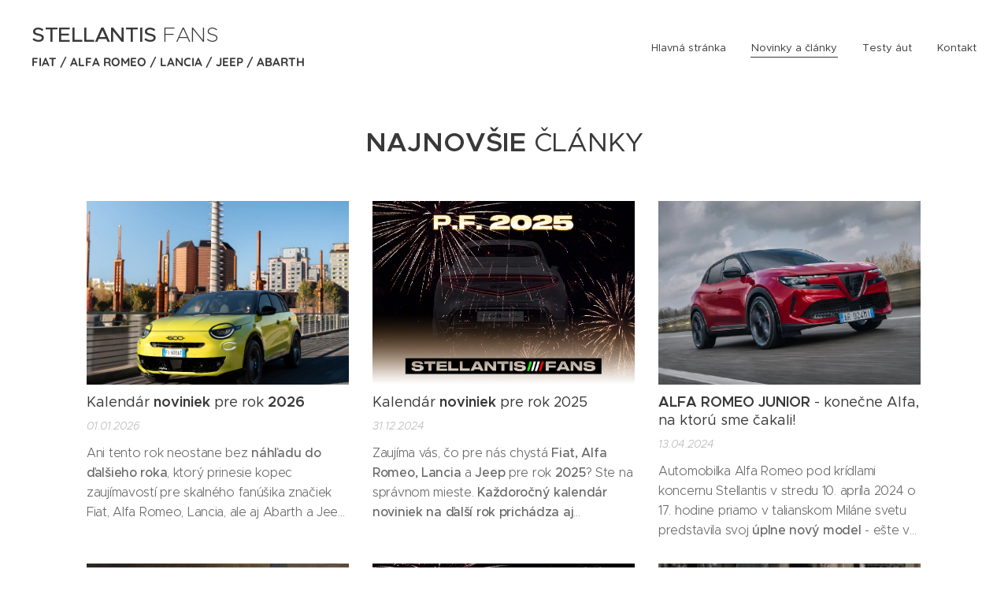

--- FILE ---
content_type: text/html; charset=UTF-8
request_url: https://www.stellantisfans.sk/blog/
body_size: 20108
content:
<!DOCTYPE html>
<html class="no-js" prefix="og: https://ogp.me/ns#" lang="sk">
<head><link rel="preconnect" href="https://duyn491kcolsw.cloudfront.net" crossorigin><link rel="preconnect" href="https://fonts.gstatic.com" crossorigin><meta charset="utf-8"><link rel="icon" href="https://duyn491kcolsw.cloudfront.net/files/2d/2di/2div3h.svg?ph=b3d6901af7" type="image/svg+xml" sizes="any"><link rel="icon" href="https://duyn491kcolsw.cloudfront.net/files/07/07f/07fzq8.svg?ph=b3d6901af7" type="image/svg+xml" sizes="16x16"><link rel="icon" href="https://duyn491kcolsw.cloudfront.net/files/1j/1j3/1j3767.ico?ph=b3d6901af7"><link rel="apple-touch-icon" href="https://duyn491kcolsw.cloudfront.net/files/1j/1j3/1j3767.ico?ph=b3d6901af7"><link rel="icon" href="https://duyn491kcolsw.cloudfront.net/files/1j/1j3/1j3767.ico?ph=b3d6901af7">
    <meta http-equiv="X-UA-Compatible" content="IE=edge">
    <title>STELLANTIS //// FANS | Prečítajte si</title>
    <meta name="viewport" content="width=device-width,initial-scale=1">
    <meta name="msapplication-tap-highlight" content="no">
    
    <link href="https://duyn491kcolsw.cloudfront.net/files/0r/0rk/0rklmm.css?ph=b3d6901af7" media="print" rel="stylesheet">
    <link href="https://duyn491kcolsw.cloudfront.net/files/2e/2e5/2e5qgh.css?ph=b3d6901af7" media="screen and (min-width:100000em)" rel="stylesheet" data-type="cq" disabled>
    <link rel="stylesheet" href="https://duyn491kcolsw.cloudfront.net/files/41/41k/41kc5i.css?ph=b3d6901af7"><link rel="stylesheet" href="https://duyn491kcolsw.cloudfront.net/files/3b/3b2/3b2e8e.css?ph=b3d6901af7" media="screen and (min-width:37.5em)"><link rel="stylesheet" href="https://duyn491kcolsw.cloudfront.net/files/2v/2vp/2vpyx8.css?ph=b3d6901af7" data-wnd_color_scheme_file=""><link rel="stylesheet" href="https://duyn491kcolsw.cloudfront.net/files/34/34q/34qmjb.css?ph=b3d6901af7" data-wnd_color_scheme_desktop_file="" media="screen and (min-width:37.5em)" disabled=""><link rel="stylesheet" href="https://duyn491kcolsw.cloudfront.net/files/0j/0jo/0jopuk.css?ph=b3d6901af7" data-wnd_additive_color_file=""><link rel="stylesheet" href="https://duyn491kcolsw.cloudfront.net/files/1q/1qu/1qu7cr.css?ph=b3d6901af7" data-wnd_typography_file=""><link rel="stylesheet" href="https://duyn491kcolsw.cloudfront.net/files/2c/2cw/2cwmum.css?ph=b3d6901af7" data-wnd_typography_desktop_file="" media="screen and (min-width:37.5em)" disabled=""><script>(()=>{let e=!1;const t=()=>{if(!e&&window.innerWidth>=600){for(let e=0,t=document.querySelectorAll('head > link[href*="css"][media="screen and (min-width:37.5em)"]');e<t.length;e++)t[e].removeAttribute("disabled");e=!0}};t(),window.addEventListener("resize",t),"container"in document.documentElement.style||fetch(document.querySelector('head > link[data-type="cq"]').getAttribute("href")).then((e=>{e.text().then((e=>{const t=document.createElement("style");document.head.appendChild(t),t.appendChild(document.createTextNode(e)),import("https://duyn491kcolsw.cloudfront.net/client/js.polyfill/container-query-polyfill.modern.js").then((()=>{let e=setInterval((function(){document.body&&(document.body.classList.add("cq-polyfill-loaded"),clearInterval(e))}),100)}))}))}))})()</script>
<link rel="preload stylesheet" href="https://duyn491kcolsw.cloudfront.net/files/2m/2m8/2m8msc.css?ph=b3d6901af7" as="style"><meta name="description" content="Všetko čerstvé zo sveta talianskych automobilov"><meta name="keywords" content="clanky fiat alfa romeo lancia technicke udaje nove auto novinky"><meta name="generator" content="Webnode 2"><meta name="apple-mobile-web-app-capable" content="no"><meta name="apple-mobile-web-app-status-bar-style" content="black"><meta name="format-detection" content="telephone=no">

<meta property="og:url" content="https://www.stellantisfans.sk/blog/"><meta property="og:title" content="STELLANTIS //// FANS | Prečítajte si"><meta property="og:type" content="article"><meta property="og:description" content="Všetko čerstvé zo sveta talianskych automobilov"><meta property="og:site_name" content="STELLANTIS //// FANS"><meta property="og:image" content="https://b3d6901af7.clvaw-cdnwnd.com/aba4dc1e6aa21982b7f10dd542f17dfe/200004873-f232ff2331/700/SF_002.jpeg?ph=b3d6901af7"><meta property="og:article:published_time" content="2025-07-29T00:00:00+0200"><meta name="robots" content="index,follow"><link rel="canonical" href="https://www.stellantisfans.sk/blog/"><script>window.checkAndChangeSvgColor=function(c){try{var a=document.getElementById(c);if(a){c=[["border","borderColor"],["outline","outlineColor"],["color","color"]];for(var h,b,d,f=[],e=0,m=c.length;e<m;e++)if(h=window.getComputedStyle(a)[c[e][1]].replace(/\s/g,"").match(/^rgb[a]?\(([0-9]{1,3}),([0-9]{1,3}),([0-9]{1,3})/i)){b="";for(var g=1;3>=g;g++)b+=("0"+parseInt(h[g],10).toString(16)).slice(-2);"0"===b.charAt(0)&&(d=parseInt(b.substr(0,2),16),d=Math.max(16,d),b=d.toString(16)+b.slice(-4));f.push(c[e][0]+"="+b)}if(f.length){var k=a.getAttribute("data-src"),l=k+(0>k.indexOf("?")?"?":"&")+f.join("&");a.src!=l&&(a.src=l,a.outerHTML=a.outerHTML)}}}catch(n){}};</script><script>
		window._gtmDataLayer = window._gtmDataLayer || [];
		(function(w,d,s,l,i){w[l]=w[l]||[];w[l].push({'gtm.start':new Date().getTime(),event:'gtm.js'});
		var f=d.getElementsByTagName(s)[0],j=d.createElement(s),dl=l!='dataLayer'?'&l='+l:'';
		j.async=true;j.src='https://www.googletagmanager.com/gtm.js?id='+i+dl;f.parentNode.insertBefore(j,f);})
		(window,document,'script','_gtmDataLayer','GTM-542MMSL');</script></head>
<body class="l wt-blog l-default l-d-none b-btn-r b-btn-s-m b-btn-dso b-btn-bw-2 img-d-r img-t-u img-h-z line-solid b-e-ds lbox-d c-s-m  wnd-tce  wnd-fe"><noscript>
				<iframe
				 src="https://www.googletagmanager.com/ns.html?id=GTM-542MMSL"
				 height="0"
				 width="0"
				 style="display:none;visibility:hidden"
				 >
				 </iframe>
			</noscript>

<div class="wnd-page l-page cs-gray ac-455a64 ac-normal t-t-fs-m t-t-fw-l t-t-sp-n t-t-d-n t-s-fs-m t-s-fw-l t-s-sp-n t-s-d-n t-p-fs-m t-p-fw-l t-p-sp-n t-h-fs-s t-h-fw-l t-h-sp-n t-bq-fs-m t-bq-fw-l t-bq-sp-n t-bq-d-q t-btn-fw-l t-nav-fw-l t-pd-fw-l t-nav-tt-n">
    <div class="l-w t cf t-28">
        <div class="l-bg cf">
            <div class="s-bg-l">
                
                
            </div>
        </div>
        <header class="l-h cf">
            <div class="sw cf">
	<div class="sw-c cf"><section data-space="true" class="s s-hn s-hn-slogan wnd-mt-classic wnd-na-c logo-classic sc-w   wnd-w-max wnd-nh-m hm-hidden  wnd-nav-sticky menu-default-underline">
	<div class="s-w">
		<div class="s-o">

			<div class="s-bg">
                <div class="s-bg-l">
                    
                    
                </div>
			</div>

			<div class="h-w h-f wnd-fixed">

				<div class="n-l">
					<div class="s-c menu-nav">
						<div class="logo-block">
							<div class="b b-l logo logo-default logo-nb metropolis wnd-logo-with-text logo-17 b-ls-m">
	<div class="b-l-c logo-content">
		<a class="b-l-link logo-link" href="/home/">

			

			

			<div class="b-l-br logo-br"></div>

			<div class="b-l-text logo-text-wrapper">
				<div class="b-l-text-w logo-text">
					<span class="b-l-text-c logo-text-cell"><em><font class="wnd-font-size-120"><font class="wnd-font-size-130"><strong style=""></strong><font style=""><strong></strong></font></font></font></em><font class="wnd-font-size-120"><font class="wnd-font-size-130"><font style=""><strong><br></strong></font></font></font><font class="wnd-font-size-120"><font class="wnd-font-size-130"><font style=""><strong> STELLANTIS</strong> FANS</font></font></font></span>
				</div>
			</div>

		</a>
	</div>
</div>
							<div class="l-s logo-slogan claim"><span class="sit b claim-default claim-nb quicksand slogan-15">
	<span class="sit-w"><span class="sit-c"><strong>FIAT / ALFA ROMEO / LANCIA / JEEP / ABARTH</strong><br></span></span>
</span></div>
						</div>

						<div id="menu-slider">
							<div id="menu-block">
								<nav id="menu"><div class="menu-font menu-wrapper">
	<a href="#" class="menu-close" rel="nofollow" title="Close Menu"></a>
	<ul role="menubar" aria-label="Menu" class="level-1">
		<li role="none" class="wnd-homepage">
			<a class="menu-item" role="menuitem" href="/home/"><span class="menu-item-text">Hlavná stránka</span></a>
			
		</li><li role="none" class="wnd-active wnd-active-path">
			<a class="menu-item" role="menuitem" href="/blog/"><span class="menu-item-text">Novinky a články</span></a>
			
		</li><li role="none">
			<a class="menu-item" role="menuitem" href="/testy-aut/"><span class="menu-item-text">Testy áut</span></a>
			
		</li><li role="none">
			<a class="menu-item" role="menuitem" href="/kontakt/"><span class="menu-item-text">Kontakt</span></a>
			
		</li>
	</ul>
	<span class="more-text">Viac</span>
</div></nav>
							</div>
						</div>

						<div class="cart-and-mobile">
							
							

							<div id="menu-mobile">
								<a href="#" id="menu-submit"><span></span>Menu</a>
							</div>
						</div>
					</div>
				</div>

			</div>
		</div>
	</div>
</section></div>
</div>
        </header>
        <main class="l-m cf">
            <div class="sw cf">
	<div class="sw-c cf"><section class="s s-hm s-hm-hidden wnd-h-hidden cf sc-w   hn-slogan"></section><section class="s s-basic cf sc-w   wnd-w-default wnd-s-normal wnd-h-auto">
	<div class="s-w cf">
		<div class="s-o s-fs cf">
			<div class="s-bg cf">
				<div class="s-bg-l">
                    
					
				</div>
			</div>
			<div class="s-c s-fs cf">
				<div class="ez cf wnd-no-cols">
	<div class="ez-c"><div class="b b-text cf">
	<div class="b-c b-text-c b-s b-s-t60 b-s-b60 b-cs cf"><h1 class="wnd-align-center"><strong>NAJNOVŠIE </strong>ČLÁNKY<br></h1>
</div>
</div><div class="blog blog-tiles-text perex-crop grid b grid-3">
	<div class="blog-wrapper">
		<div class="blog-container">
			<article class="item">
				<div class="item-wrapper">
					<div class="item-media"><a href="/l/kalendar-noviniek-pre-rok-2026/"><div class="b-tb wnd-orientation-square" id="wnd_ThumbnailBlock_3vtnicfdvtkg00000000000000">
    <picture><source type="image/jpeg" srcset="https://b3d6901af7.clvaw-cdnwnd.com/aba4dc1e6aa21982b7f10dd542f17dfe/200004877-451884518b/450/SF_002.webp?ph=b3d6901af7 450w, https://b3d6901af7.clvaw-cdnwnd.com/aba4dc1e6aa21982b7f10dd542f17dfe/200004877-451884518b/700/SF_002.webp?ph=b3d6901af7 700w, https://b3d6901af7.clvaw-cdnwnd.com/aba4dc1e6aa21982b7f10dd542f17dfe/200004877-451884518b/SF_002.webp?ph=b3d6901af7 1440w" sizes="(min-width: 768px) calc(100vw * 0.4), (min-width: 320px) calc(100vw * 0.5), 100vw" ><img src="https://b3d6901af7.clvaw-cdnwnd.com/aba4dc1e6aa21982b7f10dd542f17dfe/200004873-f232ff2331/SF_002.jpeg?ph=b3d6901af7" alt="" width="1440" height="1440" loading="lazy" ></picture>
</div></a></div>
					<div class="item-content">
						<div class="item-head">
							<h2><a href="/l/kalendar-noviniek-pre-rok-2026/"><div class="ld">
	<span class="ld-c">Kalendár <strong>noviniek </strong>pre rok <strong>2026</strong></span>
</div></a></h2>
							<div class="item-date"><div class="ld">
	<span class="ld-c">01.01.2026</span>
</div></div>
						</div>
						<div class="item-perex"><div class="perex">
	<div class="perex-content"><p>Ani tento rok neostane bez <strong>náhľadu do ďalšieho roka</strong>, ktorý prinesie kopec zaujímavostí pre skalného fanúšika značiek Fiat, Alfa Romeo, Lancia, ale aj Abarth a Jeep. Máme za sebou premiéru nových modelov a ďalšie už čakajú za rohom. Tak poďme na to.</p></div>
</div></div>
					</div>
				</div>
			</article><article class="item">
				<div class="item-wrapper">
					<div class="item-media"><a href="/l/kalendar-noviniek-pre-rok-2025/"><div class="b-tb wnd-orientation-landscape" id="wnd_ThumbnailBlock_26r7vtgf74qg00000000000000">
    <picture><source type="image/webp" srcset="https://b3d6901af7.clvaw-cdnwnd.com/aba4dc1e6aa21982b7f10dd542f17dfe/200004468-2ac572ac58/450/2025PF.webp?ph=b3d6901af7 450w, https://b3d6901af7.clvaw-cdnwnd.com/aba4dc1e6aa21982b7f10dd542f17dfe/200004468-2ac572ac58/700/2025PF.webp?ph=b3d6901af7 700w, https://b3d6901af7.clvaw-cdnwnd.com/aba4dc1e6aa21982b7f10dd542f17dfe/200004468-2ac572ac58/2025PF.webp?ph=b3d6901af7 1200w" sizes="(min-width: 768px) calc(100vw * 0.4), (min-width: 320px) calc(100vw * 0.5), 100vw" ><img src="https://b3d6901af7.clvaw-cdnwnd.com/aba4dc1e6aa21982b7f10dd542f17dfe/200004467-dfffbdfffc/2025PF.png?ph=b3d6901af7" alt="" width="1200" height="797" loading="lazy" ></picture>
</div></a></div>
					<div class="item-content">
						<div class="item-head">
							<h2><a href="/l/kalendar-noviniek-pre-rok-2025/"><div class="ld">
	<span class="ld-c">Kalendár <strong>noviniek </strong>pre rok 2025</span>
</div></a></h2>
							<div class="item-date"><div class="ld">
	<span class="ld-c">31.12.2024</span>
</div></div>
						</div>
						<div class="item-perex"><div class="perex">
	<div class="perex-content"><p>Zaujíma vás, čo pre nás chystá <strong>Fiat, Alfa Romeo, Lancia</strong> a <strong>Jeep </strong>pre rok <strong>2025</strong>? Ste na správnom mieste. <strong>Každoročný kalendár noviniek na ďalší rok prichádza aj tentokrát, tak sa poďme pozrieť, čo nás čaká.</strong><br></p></div>
</div></div>
					</div>
				</div>
			</article><article class="item">
				<div class="item-wrapper">
					<div class="item-media"><a href="/l/alfa-romeo-milano-konecne-alfa-na-ktoru-sme-cakali/"><div class="b-tb wnd-orientation-landscape" id="wnd_ThumbnailBlock_6semvqd63oa000000000000000">
    <picture><source type="image/webp" srcset="https://b3d6901af7.clvaw-cdnwnd.com/aba4dc1e6aa21982b7f10dd542f17dfe/200004019-7ff307ff32/450/desktop.webp?ph=b3d6901af7 450w, https://b3d6901af7.clvaw-cdnwnd.com/aba4dc1e6aa21982b7f10dd542f17dfe/200004019-7ff307ff32/700/desktop.webp?ph=b3d6901af7 700w, https://b3d6901af7.clvaw-cdnwnd.com/aba4dc1e6aa21982b7f10dd542f17dfe/200004019-7ff307ff32/desktop.webp?ph=b3d6901af7 820w" sizes="(min-width: 768px) calc(100vw * 0.4), (min-width: 320px) calc(100vw * 0.5), 100vw" ><img src="https://b3d6901af7.clvaw-cdnwnd.com/aba4dc1e6aa21982b7f10dd542f17dfe/200004018-8c5858c586/desktop.jpeg?ph=b3d6901af7" alt="" width="820" height="560" loading="lazy" ></picture>
</div></a></div>
					<div class="item-content">
						<div class="item-head">
							<h2><a href="/l/alfa-romeo-milano-konecne-alfa-na-ktoru-sme-cakali/"><div class="ld">
	<span class="ld-c"><strong>ALFA ROMEO JUNIOR </strong>- konečne Alfa, na ktorú sme čakali!</span>
</div></a></h2>
							<div class="item-date"><div class="ld">
	<span class="ld-c">13.04.2024</span>
</div></div>
						</div>
						<div class="item-perex"><div class="perex">
	<div class="perex-content"><p>Automobilka Alfa Romeo pod krídlami koncernu Stellantis v stredu 10. apríla 2024 o 17. hodine priamo v talianskom Miláne svetu predstavila svoj <strong>úplne nový model</strong> - ešte v ten deň názvom odpovedajúci miestu predstavenia.<strong> Nový model </strong>je moderným crossoverom primárne určené pre <strong>Európu</strong>, kde B-segment, do ktorého novinka patrí, stále patrí na popredné...</p></div>
</div></div>
					</div>
				</div>
			</article><article class="item">
				<div class="item-wrapper">
					<div class="item-media"><a href="/l/prichadza-lancia-ypsilon-piatej-generacie/"><div class="b-tb wnd-orientation-landscape" id="wnd_ThumbnailBlock_7ltr8m0jmvi000000000000000">
    <picture><source type="image/webp" srcset="https://b3d6901af7.clvaw-cdnwnd.com/aba4dc1e6aa21982b7f10dd542f17dfe/200003948-509295092b/450/mainY.webp?ph=b3d6901af7 450w, https://b3d6901af7.clvaw-cdnwnd.com/aba4dc1e6aa21982b7f10dd542f17dfe/200003948-509295092b/700/mainY.webp?ph=b3d6901af7 700w, https://b3d6901af7.clvaw-cdnwnd.com/aba4dc1e6aa21982b7f10dd542f17dfe/200003948-509295092b/mainY.webp?ph=b3d6901af7 984w" sizes="(min-width: 768px) calc(100vw * 0.4), (min-width: 320px) calc(100vw * 0.5), 100vw" ><img src="https://b3d6901af7.clvaw-cdnwnd.com/aba4dc1e6aa21982b7f10dd542f17dfe/200003947-52a0c52a0e/mainY.jpeg?ph=b3d6901af7" alt="" width="984" height="511" loading="lazy" ></picture>
</div></a></div>
					<div class="item-content">
						<div class="item-head">
							<h2><a href="/l/prichadza-lancia-ypsilon-piatej-generacie/"><div class="ld">
	<span class="ld-c">Prichádza <strong>LANCIA YPSILON</strong> piatej generácie</span>
</div></a></h2>
							<div class="item-date"><div class="ld">
	<span class="ld-c">17.02.2024</span>
</div></div>
						</div>
						<div class="item-perex"><div class="perex">
	<div class="perex-content"><p>Tak už je oficiálne vonku. Vo valentínsku stredu dvadsiateho štvrtého roku bola predstavená po správnosti <strong>piata generácia</strong> (datujeme od modelu <a href="/l/lancia-ypsilon-1-cast/">Y10 typ 156</a>) modelového radu <strong>Ypsilon </strong>od slávnej talianskej značky <strong>Lancia</strong>. V rodokmeni je to v poradí druhý hatchback pod menom Ypsilon s piatimi dverami a svojim predchodcom neostáva nič dĺžny ako po stránke...</p></div>
</div></div>
					</div>
				</div>
			</article><article class="item">
				<div class="item-wrapper">
					<div class="item-media"><a href="/l/kalendar-noviniek-pre-rok-2024/"><div class="b-tb wnd-orientation-landscape" id="wnd_ThumbnailBlock_59bgbp0gtvg000000000000000">
    <picture><source type="image/webp" srcset="https://b3d6901af7.clvaw-cdnwnd.com/aba4dc1e6aa21982b7f10dd542f17dfe/200003942-d74d2d74d4/450/2024PF.webp?ph=b3d6901af7 450w, https://b3d6901af7.clvaw-cdnwnd.com/aba4dc1e6aa21982b7f10dd542f17dfe/200003942-d74d2d74d4/700/2024PF.webp?ph=b3d6901af7 700w, https://b3d6901af7.clvaw-cdnwnd.com/aba4dc1e6aa21982b7f10dd542f17dfe/200003942-d74d2d74d4/2024PF.webp?ph=b3d6901af7 1200w" sizes="(min-width: 768px) calc(100vw * 0.4), (min-width: 320px) calc(100vw * 0.5), 100vw" ><img src="https://b3d6901af7.clvaw-cdnwnd.com/aba4dc1e6aa21982b7f10dd542f17dfe/200003941-b77e4b77e6/2024PF.png?ph=b3d6901af7" alt="" width="1200" height="797" loading="lazy" ></picture>
</div></a></div>
					<div class="item-content">
						<div class="item-head">
							<h2><a href="/l/kalendar-noviniek-pre-rok-2024/"><div class="ld">
	<span class="ld-c">Kalendár <strong>noviniek </strong>pre rok <strong>2024</strong></span>
</div></a></h2>
							<div class="item-date"><div class="ld">
	<span class="ld-c">31.12.2023</span>
</div></div>
						</div>
						<div class="item-perex"><div class="perex">
	<div class="perex-content"><p>Ak vás zaujíma aké automobilové novinky pre nás chystajú <strong>talianske značky a Jeep</strong> spod koncernu <strong>Stellantis</strong>, ste na správnom mieste. Poďme sa pozrieť, čo môžeme očakávať, pretože máme nie len odhadované novinky, ale aj úplne presné dátumy jednotlivých premiér. <br></p></div>
</div></div>
					</div>
				</div>
			</article><article class="item">
				<div class="item-wrapper">
					<div class="item-media"><a href="/l/lancia-ypsilon-most-z-historie-do-buducnosti-lancie-3-cast/"><div class="b-tb wnd-orientation-landscape" id="wnd_ThumbnailBlock_nilh3mfjm3000000000000000">
    <picture><source type="image/webp" srcset="https://b3d6901af7.clvaw-cdnwnd.com/aba4dc1e6aa21982b7f10dd542f17dfe/200003862-a95baa95bc/450/big_tn_IMG_7228_A.webp?ph=b3d6901af7 450w, https://b3d6901af7.clvaw-cdnwnd.com/aba4dc1e6aa21982b7f10dd542f17dfe/200003862-a95baa95bc/700/big_tn_IMG_7228_A.webp?ph=b3d6901af7 700w, https://b3d6901af7.clvaw-cdnwnd.com/aba4dc1e6aa21982b7f10dd542f17dfe/200003862-a95baa95bc/big_tn_IMG_7228_A.webp?ph=b3d6901af7 1024w" sizes="(min-width: 768px) calc(100vw * 0.4), (min-width: 320px) calc(100vw * 0.5), 100vw" ><img src="https://b3d6901af7.clvaw-cdnwnd.com/aba4dc1e6aa21982b7f10dd542f17dfe/200003860-929e6929e7/big_tn_IMG_7228_A.jpeg?ph=b3d6901af7" alt="" width="1024" height="768" loading="lazy" ></picture>
</div></a></div>
					<div class="item-content">
						<div class="item-head">
							<h2><a href="/l/lancia-ypsilon-most-z-historie-do-buducnosti-lancie-3-cast/"><div class="ld">
	<span class="ld-c"><strong>LANCIA YPSILON</strong>: Most z histórie do budúcnosti Lancie - <strong>3. časť</strong></span>
</div></a></h2>
							<div class="item-date"><div class="ld">
	<span class="ld-c">17.12.2023</span>
</div></div>
						</div>
						<div class="item-perex"><div class="perex">
	<div class="perex-content"><p>Lancia ako automobilová značka v súčasnosti patrí do medzinárodného koncernu Stellantis. V rámci dlhodobej stratégie dostala <strong>desať rokov</strong> na to, aby predstavila strategický plán, ktorým sa opätovne presadí na trhu v Európe, konkrétne v segmente <strong>prémiových áut</strong> spolu so značkami Alfa Romeo a DS Automobiles. Má naplánované<a href="/l/buducnost-lancie-je-oficialne-potvrdena/"> <strong>tri nové modely </strong>(Ypsilon,...</a></p></div>
</div></div>
					</div>
				</div>
			</article><article class="item">
				<div class="item-wrapper">
					<div class="item-media"><a href="/l/lancia-ypsilon-most-z-historie-do-buducnosti-lancie-2-cast/"><div class="b-tb wnd-orientation-landscape" id="wnd_ThumbnailBlock_3cef9q5civdg0000000000000">
    <picture><source type="image/webp" srcset="https://b3d6901af7.clvaw-cdnwnd.com/aba4dc1e6aa21982b7f10dd542f17dfe/200003734-b142ab142d/450/Obrazok%201-7.webp?ph=b3d6901af7 450w, https://b3d6901af7.clvaw-cdnwnd.com/aba4dc1e6aa21982b7f10dd542f17dfe/200003734-b142ab142d/700/Obrazok%201-7.webp?ph=b3d6901af7 700w, https://b3d6901af7.clvaw-cdnwnd.com/aba4dc1e6aa21982b7f10dd542f17dfe/200003734-b142ab142d/Obrazok%201-7.webp?ph=b3d6901af7 1024w" sizes="(min-width: 768px) calc(100vw * 0.4), (min-width: 320px) calc(100vw * 0.5), 100vw" ><img src="https://b3d6901af7.clvaw-cdnwnd.com/aba4dc1e6aa21982b7f10dd542f17dfe/200003733-5d1ce5d1d0/Obrazok%201.jpeg?ph=b3d6901af7" alt="" width="1024" height="768" loading="lazy" ></picture>
</div></a></div>
					<div class="item-content">
						<div class="item-head">
							<h2><a href="/l/lancia-ypsilon-most-z-historie-do-buducnosti-lancie-2-cast/"><div class="ld">
	<span class="ld-c"><strong>LANCIA YPSILON:</strong> Most z histórie do budúcnosti Lancie - <strong>2. časť</strong></span>
</div></a></h2>
							<div class="item-date"><div class="ld">
	<span class="ld-c">10.12.2023</span>
</div></div>
						</div>
						<div class="item-perex"><div class="perex">
	<div class="perex-content"><p>V príbehu Lancie Ypsilon pokračujeme jej <strong>druhou generáciou</strong>. Ak ste zmeškali prvú časť príbehu, nikam neunikla, <strong><a href="/l/lancia-ypsilon-1-cast/">nájdete ju tu</a></strong>. Dovoľte ďalší krátky a všeobecný úvod.</p></div>
</div></div>
					</div>
				</div>
			</article><article class="item">
				<div class="item-wrapper">
					<div class="item-media"><a href="/l/lancia-ypsilon-mame-prve-fotografie/"><div class="b-tb wnd-orientation-landscape" id="wnd_ThumbnailBlock_7uq9ejb8mdr000000000000000">
    <picture><source type="image/jpeg" srcset="https://b3d6901af7.clvaw-cdnwnd.com/aba4dc1e6aa21982b7f10dd542f17dfe/200003722-e1d76e1d78/450/370311689_1034655420987659_6723640300620425719_n.webp?ph=b3d6901af7 450w, https://b3d6901af7.clvaw-cdnwnd.com/aba4dc1e6aa21982b7f10dd542f17dfe/200003722-e1d76e1d78/700/370311689_1034655420987659_6723640300620425719_n.webp?ph=b3d6901af7 700w, https://b3d6901af7.clvaw-cdnwnd.com/aba4dc1e6aa21982b7f10dd542f17dfe/200003722-e1d76e1d78/370311689_1034655420987659_6723640300620425719_n.webp?ph=b3d6901af7 750w" sizes="(min-width: 768px) calc(100vw * 0.4), (min-width: 320px) calc(100vw * 0.5), 100vw" ><img src="https://b3d6901af7.clvaw-cdnwnd.com/aba4dc1e6aa21982b7f10dd542f17dfe/200003716-882b9882bb/370311689_1034655420987659_6723640300620425719_n.jpeg?ph=b3d6901af7" alt="" width="750" height="422" loading="lazy" ></picture>
</div></a></div>
					<div class="item-content">
						<div class="item-head">
							<h2><a href="/l/lancia-ypsilon-mame-prve-fotografie/"><div class="ld">
	<span class="ld-c"><strong>LANCIA YPSILON:</strong> Máme prvé fotografie!</span>
</div></a></h2>
							<div class="item-date"><div class="ld">
	<span class="ld-c">04.12.2023</span>
</div></div>
						</div>
						<div class="item-perex"><div class="perex">
	<div class="perex-content"><p>Po štylistickom koncepte "sochy" zvanej <strong>Pu+Ra Zero </strong>predstavenej koncom roka 2022 a funkčnom koncepte <strong>Pu+Ra HPE</strong> ilustrujúcom budúci smer dizajnového ale aj materiálového zamerania značky prichádzajú na rad sériové modely. Toto sú fotografie prvého z nich!<br></p></div>
</div></div>
					</div>
				</div>
			</article><article class="item">
				<div class="item-wrapper">
					<div class="item-media"><a href="/l/lancia-ypsilon-1-cast/"><div class="b-tb wnd-orientation-landscape" id="wnd_ThumbnailBlock_5bcosc1uj9r000000000000000">
    <picture><source type="image/webp" srcset="https://b3d6901af7.clvaw-cdnwnd.com/aba4dc1e6aa21982b7f10dd542f17dfe/200003644-b2a8ab2a8b/450/Obr%C3%A1zok1.webp?ph=b3d6901af7 450w, https://b3d6901af7.clvaw-cdnwnd.com/aba4dc1e6aa21982b7f10dd542f17dfe/200003644-b2a8ab2a8b/700/Obr%C3%A1zok1.webp?ph=b3d6901af7 700w, https://b3d6901af7.clvaw-cdnwnd.com/aba4dc1e6aa21982b7f10dd542f17dfe/200003644-b2a8ab2a8b/Obr%C3%A1zok1.webp?ph=b3d6901af7 1629w" sizes="(min-width: 768px) calc(100vw * 0.4), (min-width: 320px) calc(100vw * 0.5), 100vw" ><img src="https://b3d6901af7.clvaw-cdnwnd.com/aba4dc1e6aa21982b7f10dd542f17dfe/200003643-74f8174f82/Obr%C3%A1zok1.jpeg?ph=b3d6901af7" alt="" width="1629" height="1080" loading="lazy" ></picture>
</div></a></div>
					<div class="item-content">
						<div class="item-head">
							<h2><a href="/l/lancia-ypsilon-1-cast/"><div class="ld">
	<span class="ld-c"><strong>LANCIA YPSILON:</strong> Most z histórie do budúcnosti Lancie - 1. časť</span>
</div></a></h2>
							<div class="item-date"><div class="ld">
	<span class="ld-c">03.12.2023</span>
</div></div>
						</div>
						<div class="item-perex"><div class="perex">
	<div class="perex-content"><p>O talianskej automobilke Lancia založenej v roku 1906 v Turíne počujeme častejšie v súvislosti s jej bohatou históriou. Jedného z najstarších výrobcov automobilov založili Vincenzo Lancia a Claudio Fogolin. Lancia sa do histórie zapísala ako významný konštrukčný a technický inovátor a jej vozidlá vždy patrili medzi trochu viac prepracované - dnes...</p></div>
</div></div>
					</div>
				</div>
			</article><article class="item">
				<div class="item-wrapper">
					<div class="item-media"><a href="/l/renesancia-lancie-spustena-uz-ziadne-koncepty-ale-seriove-auta/"><div class="b-tb wnd-orientation-landscape" id="wnd_ThumbnailBlock_7aao822ujee000000000000000">
    <picture><source type="image/webp" srcset="https://b3d6901af7.clvaw-cdnwnd.com/aba4dc1e6aa21982b7f10dd542f17dfe/200003660-813db813dd/450/L.NapolitanoLanciaCEOL.FusoCassinaCEO.webp?ph=b3d6901af7 450w, https://b3d6901af7.clvaw-cdnwnd.com/aba4dc1e6aa21982b7f10dd542f17dfe/200003660-813db813dd/700/L.NapolitanoLanciaCEOL.FusoCassinaCEO.webp?ph=b3d6901af7 700w, https://b3d6901af7.clvaw-cdnwnd.com/aba4dc1e6aa21982b7f10dd542f17dfe/200003660-813db813dd/L.NapolitanoLanciaCEOL.FusoCassinaCEO.webp?ph=b3d6901af7 1920w" sizes="(min-width: 768px) calc(100vw * 0.4), (min-width: 320px) calc(100vw * 0.5), 100vw" ><img src="https://b3d6901af7.clvaw-cdnwnd.com/aba4dc1e6aa21982b7f10dd542f17dfe/200003659-c619dc619f/L.NapolitanoLanciaCEOL.FusoCassinaCEO.jpeg?ph=b3d6901af7" alt="" width="1920" height="1279" loading="lazy" ></picture>
</div></a></div>
					<div class="item-content">
						<div class="item-head">
							<h2><a href="/l/renesancia-lancie-spustena-uz-ziadne-koncepty-ale-seriove-auta/"><div class="ld">
	<span class="ld-c"><strong>Renesancia Lancie</strong> spustená: už žiadne koncepty, ale <strong>sériové autá</strong>!</span>
</div></a></h2>
							<div class="item-date"><div class="ld">
	<span class="ld-c">28.11.2023</span>
</div></div>
						</div>
						<div class="item-perex"><div class="perex">
	<div class="perex-content"><p>Príbeh novodobej Lancie sa začal písať ihneď po vzniku koncernu Stellantis. Generálny riaditeľ Carlos Tavares trval na jej znovuzrodení a tak sa ocitla <strong>v prémiovom</strong> "klastri" medzi značkami Alfa Romeo a DS Automobiles. Kedže po starodobej Lancii <strong>neostalo nič </strong>okrem oddelenia Color&amp;Trim, ktoré sa staralo o súčasný Ypsilon, novovybudovaný tím na čele s...</p></div>
</div></div>
					</div>
				</div>
			</article><article class="item">
				<div class="item-wrapper">
					<div class="item-media"><a href="/l/pat-testov-vdaka-novemu-zastupeniu-znaciek/"><div class="b-tb wnd-orientation-landscape" id="wnd_ThumbnailBlock_7qrbinnpfm6000000000000000">
    <picture><source type="image/webp" srcset="https://b3d6901af7.clvaw-cdnwnd.com/aba4dc1e6aa21982b7f10dd542f17dfe/200003642-7562575628/450/Testy%20sf%202023.webp?ph=b3d6901af7 450w, https://b3d6901af7.clvaw-cdnwnd.com/aba4dc1e6aa21982b7f10dd542f17dfe/200003642-7562575628/700/Testy%20sf%202023.webp?ph=b3d6901af7 700w, https://b3d6901af7.clvaw-cdnwnd.com/aba4dc1e6aa21982b7f10dd542f17dfe/200003642-7562575628/Testy%20sf%202023.webp?ph=b3d6901af7 1200w" sizes="(min-width: 768px) calc(100vw * 0.4), (min-width: 320px) calc(100vw * 0.5), 100vw" ><img src="https://b3d6901af7.clvaw-cdnwnd.com/aba4dc1e6aa21982b7f10dd542f17dfe/200003641-767ab767ae/Testy%20sf%202023.png?ph=b3d6901af7" alt="" width="1200" height="797" loading="lazy" ></picture>
</div></a></div>
					<div class="item-content">
						<div class="item-head">
							<h2><a href="/l/pat-testov-vdaka-novemu-zastupeniu-znaciek/"><div class="ld">
	<span class="ld-c"><strong>Päť testov</strong> vďaka novému zastúpeniu značiek. <strong>Aká bude ich budúcnosť ?&nbsp;</strong></span>
</div></a></h2>
							<div class="item-date"><div class="ld">
	<span class="ld-c">08.10.2023</span>
</div></div>
						</div>
						<div class="item-perex"><div class="perex">
	<div class="perex-content"><p>V uplynulých mesiacoch sa mi podarilo na test dostať <strong>päť absolútne nových vozidiel</strong> talianskych značiek a Jeepu z koncernu Stellantis. Ich testy som sa snažil poňať obšírne a dodať maximum informácií či už z techniky alebo vývoja samotných vozidiel, keďže tieto informácie dlhodobo sledujem.</p></div>
</div></div>
					</div>
				</div>
			</article><article class="item">
				<div class="item-wrapper">
					<div class="item-media"><a href="/l/test-fiat-500e-red-uz-nikdy-viac-spalovak-do-mesta/"><div class="b-tb wnd-orientation-landscape" id="wnd_ThumbnailBlock_2i4eftj2g9tg00000000000000">
    <picture><source type="image/webp" srcset="https://b3d6901af7.clvaw-cdnwnd.com/aba4dc1e6aa21982b7f10dd542f17dfe/200003398-85c2385c26/450/IMG_8560.webp?ph=b3d6901af7 450w, https://b3d6901af7.clvaw-cdnwnd.com/aba4dc1e6aa21982b7f10dd542f17dfe/200003398-85c2385c26/700/IMG_8560.webp?ph=b3d6901af7 700w, https://b3d6901af7.clvaw-cdnwnd.com/aba4dc1e6aa21982b7f10dd542f17dfe/200003398-85c2385c26/IMG_8560.webp?ph=b3d6901af7 1200w" sizes="(min-width: 768px) calc(100vw * 0.4), (min-width: 320px) calc(100vw * 0.5), 100vw" ><img src="https://b3d6901af7.clvaw-cdnwnd.com/aba4dc1e6aa21982b7f10dd542f17dfe/200003397-8d1378d13b/IMG_8560.jpeg?ph=b3d6901af7" alt="" width="1200" height="804" loading="lazy" ></picture>
</div></a></div>
					<div class="item-content">
						<div class="item-head">
							<h2><a href="/l/test-fiat-500e-red-uz-nikdy-viac-spalovak-do-mesta/"><div class="ld">
	<span class="ld-c"><strong>TEST Fiat 500e (RED):</strong> už nikdy viac "spaľovák" do mesta!</span>
</div></a></h2>
							<div class="item-date"><div class="ld">
	<span class="ld-c">26.08.2023</span>
</div></div>
						</div>
						<div class="item-perex"><div class="perex">
	<div class="perex-content"><p>Hoci všetci pištia pri zákaze spaľovacích motorov v autách, nalejme si <strong>čisté talianske víno</strong> a povedzme si, ako to v skutočnosti je. Už teraz je pomerne <strong>veľké percento </strong>vodičov a vodičiek zvyknutých na jazdných asistentov, potrebujú špičkovú konektivitu bez potreby riešenia zložitých systémov a káblov, potrebujú sa dopraviť možno <strong>30 kilometrov denne</strong>...</p></div>
</div></div>
					</div>
				</div>
			</article>
		</div>
		<div class="b b-s-0 b-s-t150 pager">
	<div class="pager-container">
		<a class="pager-prev wt-bold wnd-disabled" href="#">Novšie články</a>
		<a class="pager-next wt-bold wnd-link" href="/blog/p-lxzy1mta/1">Staršie články</a>
	</div>
</div>
	</div>
	<div class="blog-empty-listing"></div>
</div><div class="b b-s b-hr-line line-auto">
    <hr class="line-style line-color">
</div><div class="b b-s b-s-t150 b-s-b150 b-btn b-btn-3 wnd-align-center">
	<div class="b-btn-c i-a">
		<a class="b-btn-l" href="/l/clanky-ine/" target="_blank">
			<span class="b-btn-t">Zobraziť aj články uverejnené na iných weboch</span>
		</a>
	</div>
</div></div>
</div>
			</div>
		</div>
	</div>
</section></div>
</div>
        </main>
        <footer class="l-f cf">
            <div class="sw cf">
	<div class="sw-c cf"><section data-wn-border-element="s-f-border" class="s s-f s-f-basic s-f-simple sc-w   wnd-w-default wnd-s-higher">
	<div class="s-w">
		<div class="s-o">
			<div class="s-bg">
                <div class="s-bg-l">
                    
                    
                </div>
			</div>
			<div class="s-c s-f-l-w s-f-border">
				<div class="s-f-l b-s b-s-t0 b-s-b0">
					<div class="s-f-l-c s-f-l-c-first">
						<div class="s-f-cr"><span class="it b link">
	<span class="it-c">© 2020-2025 <strong>FCA////</strong><strong>FANS &amp; </strong><strong>STELLANTIS////FANS</strong><strong><br><font class="wnd-font-size-90"><strong><em>Všetky práva vyhradené. </em></strong>
&nbsp;</font></strong></span>
</span></div>
						<div class="s-f-sf">
                            <span class="sf b">
<span class="sf-content sf-c link">Vytvorené službou <a href="https://www.webnode.sk/?utm_source=text&utm_medium=footer&utm_content=wnd2&utm_campaign=signature" rel="noopener nofollow" target="_blank">Webnode</a></span>
</span>
                            
                            
                            
                            
                        </div>
					</div>
					<div class="s-f-l-c s-f-l-c-last">
						<div class="s-f-lang lang-select cf">
	
</div>
					</div>
                    <div class="s-f-l-c s-f-l-c-currency">
                        <div class="s-f-ccy ccy-select cf">
	
</div>
                    </div>
				</div>
			</div>
		</div>
	</div>
</section></div>
</div>
        </footer>
    </div>
    
</div>


<script src="https://duyn491kcolsw.cloudfront.net/files/3e/3em/3eml8v.js?ph=b3d6901af7" crossorigin="anonymous" type="module"></script><script>document.querySelector(".wnd-fe")&&[...document.querySelectorAll(".c")].forEach((e=>{const t=e.querySelector(".b-text:only-child");t&&""===t.querySelector(".b-text-c").innerText&&e.classList.add("column-empty")}))</script>


<script src="https://duyn491kcolsw.cloudfront.net/client.fe/js.compiled/lang.sk.2091.js?ph=b3d6901af7" crossorigin="anonymous"></script><script src="https://duyn491kcolsw.cloudfront.net/client.fe/js.compiled/compiled.multi.2-2197.js?ph=b3d6901af7" crossorigin="anonymous"></script><script>var wnd = wnd || {};wnd.$data = {"image_content_items":{"wnd_ThumbnailBlock_763800":{"id":"wnd_ThumbnailBlock_763800","type":"wnd.pc.ThumbnailBlock"},"wnd_HeaderSection_header_main_338119":{"id":"wnd_HeaderSection_header_main_338119","type":"wnd.pc.HeaderSection"},"wnd_ImageBlock_704758":{"id":"wnd_ImageBlock_704758","type":"wnd.pc.ImageBlock"},"wnd_ThumbnailBlock_3vtnicfdvtkg00000000000000":{"id":"wnd_ThumbnailBlock_3vtnicfdvtkg00000000000000","type":"wnd.pc.ThumbnailBlock"},"wnd_ThumbnailBlock_26r7vtgf74qg00000000000000":{"id":"wnd_ThumbnailBlock_26r7vtgf74qg00000000000000","type":"wnd.pc.ThumbnailBlock"},"wnd_ThumbnailBlock_6semvqd63oa000000000000000":{"id":"wnd_ThumbnailBlock_6semvqd63oa000000000000000","type":"wnd.pc.ThumbnailBlock"},"wnd_ThumbnailBlock_7ltr8m0jmvi000000000000000":{"id":"wnd_ThumbnailBlock_7ltr8m0jmvi000000000000000","type":"wnd.pc.ThumbnailBlock"},"wnd_ThumbnailBlock_59bgbp0gtvg000000000000000":{"id":"wnd_ThumbnailBlock_59bgbp0gtvg000000000000000","type":"wnd.pc.ThumbnailBlock"},"wnd_ThumbnailBlock_nilh3mfjm3000000000000000":{"id":"wnd_ThumbnailBlock_nilh3mfjm3000000000000000","type":"wnd.pc.ThumbnailBlock"},"wnd_ThumbnailBlock_3cef9q5civdg0000000000000":{"id":"wnd_ThumbnailBlock_3cef9q5civdg0000000000000","type":"wnd.pc.ThumbnailBlock"},"wnd_ThumbnailBlock_7uq9ejb8mdr000000000000000":{"id":"wnd_ThumbnailBlock_7uq9ejb8mdr000000000000000","type":"wnd.pc.ThumbnailBlock"},"wnd_ThumbnailBlock_5bcosc1uj9r000000000000000":{"id":"wnd_ThumbnailBlock_5bcosc1uj9r000000000000000","type":"wnd.pc.ThumbnailBlock"},"wnd_ThumbnailBlock_7aao822ujee000000000000000":{"id":"wnd_ThumbnailBlock_7aao822ujee000000000000000","type":"wnd.pc.ThumbnailBlock"},"wnd_ThumbnailBlock_7qrbinnpfm6000000000000000":{"id":"wnd_ThumbnailBlock_7qrbinnpfm6000000000000000","type":"wnd.pc.ThumbnailBlock"},"wnd_ThumbnailBlock_2i4eftj2g9tg00000000000000":{"id":"wnd_ThumbnailBlock_2i4eftj2g9tg00000000000000","type":"wnd.pc.ThumbnailBlock"},"wnd_LogoBlock_528722":{"id":"wnd_LogoBlock_528722","type":"wnd.pc.LogoBlock"},"wnd_FooterSection_footer_290899":{"id":"wnd_FooterSection_footer_290899","type":"wnd.pc.FooterSection"}},"svg_content_items":{"wnd_ImageBlock_704758":{"id":"wnd_ImageBlock_704758","type":"wnd.pc.ImageBlock"},"wnd_LogoBlock_528722":{"id":"wnd_LogoBlock_528722","type":"wnd.pc.LogoBlock"}},"content_items":[],"eshopSettings":{"ESHOP_SETTINGS_DISPLAY_PRICE_WITHOUT_VAT":false,"ESHOP_SETTINGS_DISPLAY_ADDITIONAL_VAT":false,"ESHOP_SETTINGS_DISPLAY_SHIPPING_COST":false},"project_info":{"isMultilanguage":false,"isMulticurrency":false,"eshop_tax_enabled":"1","country_code":"","contact_state":null,"eshop_tax_type":"VAT","eshop_discounts":false,"graphQLURL":"https:\/\/stellantisfans.sk\/servers\/graphql\/","iubendaSettings":{"cookieBarCode":"","cookiePolicyCode":"","privacyPolicyCode":"","termsAndConditionsCode":""}}};</script><script>wnd.$system = {"fileSystemType":"aws_s3","localFilesPath":"https:\/\/www.stellantisfans.sk\/_files\/","awsS3FilesPath":"https:\/\/b3d6901af7.clvaw-cdnwnd.com\/aba4dc1e6aa21982b7f10dd542f17dfe\/","staticFiles":"https:\/\/duyn491kcolsw.cloudfront.net\/files","isCms":false,"staticCDNServers":["https:\/\/duyn491kcolsw.cloudfront.net\/"],"fileUploadAllowExtension":["jpg","jpeg","jfif","png","gif","bmp","ico","svg","webp","tiff","pdf","doc","docx","ppt","pptx","pps","ppsx","odt","xls","xlsx","txt","rtf","mp3","wma","wav","ogg","amr","flac","m4a","3gp","avi","wmv","mov","mpg","mkv","mp4","mpeg","m4v","swf","gpx","stl","csv","xml","txt","dxf","dwg","iges","igs","step","stp"],"maxUserFormFileLimit":4194304,"frontendLanguage":"sk","backendLanguage":"sk","frontendLanguageId":"1","page":{"id":200004055,"identifier":"blog","template":{"id":200000211,"styles":{"typography":"t-28_new","scheme":"cs-gray","additiveColor":"ac-455a64 ac-normal","acHeadings":false,"acSubheadings":false,"acIcons":false,"acOthers":false,"imageStyle":"img-d-r","imageHover":"img-h-z","imageTitle":"img-t-u","buttonStyle":"b-btn-r","buttonSize":"b-btn-s-m","buttonDecoration":"b-btn-dso","buttonBorders":"b-btn-bw-2","lineStyle":"line-solid","eshopGridItemStyle":"b-e-ds","lightboxStyle":"lbox-d","columnSpaces":"c-s-m","background":{"default":null},"backgroundSettings":{"default":""},"layoutType":"l-default","layoutDecoration":"l-d-none","formStyle":"default","menuType":"","menuStyle":"menu-default-underline","sectionWidth":"wnd-w-default","sectionSpace":"wnd-s-normal","acMenu":false,"typoColumnElement":true,"buttonWeight":"t-btn-fw-l","productWeight":"t-pd-fw-l","menuWeight":"t-nav-fw-l","typoTitleSizes":"t-t-fs-m","typoTitleWeights":"t-t-fw-l","typoTitleSpacings":"t-t-sp-n","typoTitleDecorations":"t-t-d-n","typoHeadingSizes":"t-h-fs-s","typoHeadingWeights":"t-h-fw-l","typoHeadingSpacings":"t-h-sp-n","typoSubtitleSizes":"t-s-fs-m","typoSubtitleWeights":"t-s-fw-l","typoSubtitleSpacings":"t-s-sp-n","typoSubtitleDecorations":"t-s-d-n","typoParagraphSizes":"t-p-fs-m","typoParagraphWeights":"t-p-fw-l","typoParagraphSpacings":"t-p-sp-n","typoBlockquoteSizes":"t-bq-fs-m","typoBlockquoteWeights":"t-bq-fw-l","typoBlockquoteSpacings":"t-bq-sp-n","typoBlockquoteDecorations":"t-bq-d-q","menuTextTransform":"t-nav-tt-n"}},"layout":"blog","name":"Novinky a \u010dl\u00e1nky","html_title":"STELLANTIS \/\/\/\/ FANS | Pre\u010d\u00edtajte si","language":"sk","langId":1,"isHomepage":false,"meta_description":"V\u0161etko \u010derstv\u00e9 zo sveta talianskych automobilov","meta_keywords":"clanky fiat alfa romeo lancia technicke udaje nove auto novinky","header_code":"","footer_code":"","styles":[],"countFormsEntries":[]},"listingsPrefix":"\/l\/","productPrefix":"\/p\/","cartPrefix":"\/cart\/","checkoutPrefix":"\/checkout\/","searchPrefix":"\/search\/","isCheckout":false,"isEshop":false,"hasBlog":true,"isProductDetail":false,"isListingDetail":false,"listing_page":[],"hasEshopAnalytics":false,"gTagId":null,"gAdsId":null,"format":{"be":{"DATE_TIME":{"mask":"%d.%m.%Y %H:%M","regexp":"^(((0?[1-9]|[1,2][0-9]|3[0,1])\\.(0?[1-9]|1[0-2])\\.[0-9]{1,4})(( [0-1][0-9]| 2[0-3]):[0-5][0-9])?|(([0-9]{4}(0[1-9]|1[0-2])(0[1-9]|[1,2][0-9]|3[0,1])(0[0-9]|1[0-9]|2[0-3])[0-5][0-9][0-5][0-9])))?$"},"DATE":{"mask":"%d.%m.%Y","regexp":"^((0?[1-9]|[1,2][0-9]|3[0,1])\\.(0?[1-9]|1[0-2])\\.[0-9]{1,4})$"},"CURRENCY":{"mask":{"point":",","thousands":" ","decimals":2,"mask":"%s","zerofill":true}}},"fe":{"DATE_TIME":{"mask":"%d.%m.%Y %H:%M","regexp":"^(((0?[1-9]|[1,2][0-9]|3[0,1])\\.(0?[1-9]|1[0-2])\\.[0-9]{1,4})(( [0-1][0-9]| 2[0-3]):[0-5][0-9])?|(([0-9]{4}(0[1-9]|1[0-2])(0[1-9]|[1,2][0-9]|3[0,1])(0[0-9]|1[0-9]|2[0-3])[0-5][0-9][0-5][0-9])))?$"},"DATE":{"mask":"%d.%m.%Y","regexp":"^((0?[1-9]|[1,2][0-9]|3[0,1])\\.(0?[1-9]|1[0-2])\\.[0-9]{1,4})$"},"CURRENCY":{"mask":{"point":",","thousands":" ","decimals":2,"mask":"%s","zerofill":true}}}},"e_product":null,"listing_item":null,"feReleasedFeatures":{"dualCurrency":false,"HeurekaSatisfactionSurvey":true,"productAvailability":true},"labels":{"dualCurrency.fixedRate":"","invoicesGenerator.W2EshopInvoice.alreadyPayed":"Nepla\u0165te! - Uhraden\u00e9","invoicesGenerator.W2EshopInvoice.amount":"Mno\u017estvo:","invoicesGenerator.W2EshopInvoice.contactInfo":"Kontaktn\u00e9 inform\u00e1cie:","invoicesGenerator.W2EshopInvoice.couponCode":"K\u00f3d kup\u00f3nu:","invoicesGenerator.W2EshopInvoice.customer":"Z\u00e1kazn\u00edk:","invoicesGenerator.W2EshopInvoice.dateOfIssue":"D\u00e1tum vystavenia:","invoicesGenerator.W2EshopInvoice.dateOfTaxableSupply":"D\u00e1tum uskuto\u010dnenia plnenia","invoicesGenerator.W2EshopInvoice.dic":"I\u010c DPH:","invoicesGenerator.W2EshopInvoice.discount":"Z\u013eava","invoicesGenerator.W2EshopInvoice.dueDate":"D\u00e1tum splatnosti:","invoicesGenerator.W2EshopInvoice.email":"E-mail:","invoicesGenerator.W2EshopInvoice.filenamePrefix":"Fakt\u00fara-","invoicesGenerator.W2EshopInvoice.fiscalCode":"Da\u0148ov\u00fd k\u00f3d:","invoicesGenerator.W2EshopInvoice.freeShipping":"Doprava zdarma","invoicesGenerator.W2EshopInvoice.ic":"I\u010cO:","invoicesGenerator.W2EshopInvoice.invoiceNo":"\u010c\u00edslo fakt\u00fary","invoicesGenerator.W2EshopInvoice.invoiceNoTaxed":"Fakt\u00fara - Da\u0148ov\u00fd doklad \u010d\u00edslo","invoicesGenerator.W2EshopInvoice.notVatPayers":"Nie som platite\u013e DPH","invoicesGenerator.W2EshopInvoice.orderNo":"\u010c\u00edslo objedn\u00e1vky:","invoicesGenerator.W2EshopInvoice.paymentPrice":"Cena platobnej met\u00f3dy:","invoicesGenerator.W2EshopInvoice.pec":"PEC:","invoicesGenerator.W2EshopInvoice.phone":"Telef\u00f3n:","invoicesGenerator.W2EshopInvoice.priceExTax":"Cena bez dane:","invoicesGenerator.W2EshopInvoice.priceIncludingTax":"Cena vr\u00e1tane dane:","invoicesGenerator.W2EshopInvoice.product":"Produkt:","invoicesGenerator.W2EshopInvoice.productNr":"\u010c\u00edslo produktu:","invoicesGenerator.W2EshopInvoice.recipientCode":"K\u00f3d pr\u00edjemcu:","invoicesGenerator.W2EshopInvoice.shippingAddress":"Doru\u010dovacia adresa:","invoicesGenerator.W2EshopInvoice.shippingPrice":"Cena dopravy:","invoicesGenerator.W2EshopInvoice.subtotal":"Medzis\u00fa\u010det:","invoicesGenerator.W2EshopInvoice.sum":"Celkov\u00e1 cena:","invoicesGenerator.W2EshopInvoice.supplier":"Dod\u00e1vate\u013e","invoicesGenerator.W2EshopInvoice.tax":"Da\u0148:","invoicesGenerator.W2EshopInvoice.total":"Celkom:","invoicesGenerator.W2EshopInvoice.web":"Web:","wnd.errorBandwidthStorage.description":"Ospravedl\u0148ujeme sa za pr\u00edpadn\u00e9 komplik\u00e1cie. Ak ste majite\u013eom t\u00fdchto str\u00e1nok a chcete ich znovu sprev\u00e1dzkova\u0165, prihl\u00e1ste sa pros\u00edm do svojho \u00fa\u010dtu.","wnd.errorBandwidthStorage.heading":"Tento web je do\u010dasne nedostupn\u00fd (alebo vo v\u00fdstavbe)","wnd.es.CheckoutShippingService.correiosDeliveryWithSpecialConditions":"CEP de destino est\u00e1 sujeito a condi\u00e7\u00f5es especiais de entrega pela ECT e ser\u00e1 realizada com o acr\u00e9scimo de at\u00e9 7 (sete) dias \u00fateis ao prazo regular.","wnd.es.CheckoutShippingService.correiosWithoutHomeDelivery":"CEP de destino est\u00e1 temporariamente sem entrega domiciliar. A entrega ser\u00e1 efetuada na ag\u00eancia indicada no Aviso de Chegada que ser\u00e1 entregue no endere\u00e7o do destinat\u00e1rio","wnd.es.ProductEdit.unit.cm":"cm","wnd.es.ProductEdit.unit.floz":"fl oz","wnd.es.ProductEdit.unit.ft":"ft","wnd.es.ProductEdit.unit.ft2":"ft\u00b2","wnd.es.ProductEdit.unit.g":"g","wnd.es.ProductEdit.unit.gal":"gal","wnd.es.ProductEdit.unit.in":"in","wnd.es.ProductEdit.unit.inventoryQuantity":"ks","wnd.es.ProductEdit.unit.inventorySize":"cm","wnd.es.ProductEdit.unit.inventorySize.cm":"cm","wnd.es.ProductEdit.unit.inventorySize.inch":"inch","wnd.es.ProductEdit.unit.inventoryWeight":"kg","wnd.es.ProductEdit.unit.inventoryWeight.kg":"kg","wnd.es.ProductEdit.unit.inventoryWeight.lb":"lb","wnd.es.ProductEdit.unit.l":"l","wnd.es.ProductEdit.unit.m":"m","wnd.es.ProductEdit.unit.m2":"m\u00b2","wnd.es.ProductEdit.unit.m3":"m\u00b3","wnd.es.ProductEdit.unit.mg":"mg","wnd.es.ProductEdit.unit.ml":"ml","wnd.es.ProductEdit.unit.mm":"mm","wnd.es.ProductEdit.unit.oz":"oz","wnd.es.ProductEdit.unit.pcs":"ks","wnd.es.ProductEdit.unit.pt":"pt","wnd.es.ProductEdit.unit.qt":"qt","wnd.es.ProductEdit.unit.yd":"yd","wnd.es.ProductList.inventory.outOfStock":"Vypredan\u00e9","wnd.fe.CheckoutFi.creditCard":"Platba kartou","wnd.fe.CheckoutSelectMethodKlarnaPlaygroundItem":"{name} testovac\u00ed \u00fa\u010det","wnd.fe.CheckoutSelectMethodZasilkovnaItem.change":"Zmeni\u0165 v\u00fddajn\u00e9 miesto","wnd.fe.CheckoutSelectMethodZasilkovnaItem.choose":"Vyberte si v\u00fddajn\u00e9 miesto","wnd.fe.CheckoutSelectMethodZasilkovnaItem.error":"Vyberte si pros\u00edm v\u00fddajn\u00e9 miesto","wnd.fe.CheckoutZipField.brInvalid":"Zadejte pros\u00edm platn\u00e9 PS\u010c ve form\u00e1tu XXXXX-XXX","wnd.fe.CookieBar.message":"Tieto str\u00e1nky pou\u017e\u00edvaj\u00fa cookies k anal\u00fdze n\u00e1v\u0161tevnosti a bezpe\u010dnej prev\u00e1dzke str\u00e1nok. Pou\u017e\u00edvan\u00edm str\u00e1nok vyjadrujete s\u00fahlas s na\u0161imi pravidlami pre ochranu s\u00fakromia.","wnd.fe.FeFooter.createWebsite":"Vytvorte si webov\u00e9 str\u00e1nky zdarma!","wnd.fe.FormManager.error.file.invalidExtOrCorrupted":"Tento s\u00fabor nie je mo\u017en\u00e9 nahra\u0165. Je bu\u010f po\u0161koden\u00fd, alebo jeho pr\u00edpona nezodpoved\u00e1 form\u00e1tu s\u00faboru.","wnd.fe.FormManager.error.file.notAllowedExtension":"S\u00fabory s pr\u00edponou \u0022{EXTENSION}\u0022 nie je mo\u017en\u00e9 nahra\u0165.","wnd.fe.FormManager.error.file.required":"Vyberte pros\u00edm s\u00fabor pre nahranie.","wnd.fe.FormManager.error.file.sizeExceeded":"Maxim\u00e1lna ve\u013ekos\u0165 nahr\u00e1van\u00e9ho s\u00faboru je {SIZE} MB.","wnd.fe.FormManager.error.userChangePassword":"Hesl\u00e1 sa nezhoduj\u00fa","wnd.fe.FormManager.error.userLogin.inactiveAccount":"Va\u0161a registr\u00e1cia e\u0161te nebola schv\u00e1len\u00e1, nem\u00f4\u017eete sa prihl\u00e1si\u0165!","wnd.fe.FormManager.error.userLogin.invalidLogin":"Neplatn\u00e9 pou\u017e\u00edvate\u013esk\u00e9 meno alebo heslo!","wnd.fe.FreeBarBlock.buttonText":"Vytvori\u0165 str\u00e1nky","wnd.fe.FreeBarBlock.longText":"T\u00e1to str\u00e1nka bola vytvoren\u00e1 pomocou slu\u017eby Webnode. \u003Cstrong\u003EVytvorte si vlastn\u00fd web\u003C\/strong\u003E zdarma e\u0161te dnes!","wnd.fe.ListingData.shortMonthName.Apr":"Apr","wnd.fe.ListingData.shortMonthName.Aug":"Aug","wnd.fe.ListingData.shortMonthName.Dec":"Dec","wnd.fe.ListingData.shortMonthName.Feb":"Feb","wnd.fe.ListingData.shortMonthName.Jan":"Jan","wnd.fe.ListingData.shortMonthName.Jul":"J\u00fal","wnd.fe.ListingData.shortMonthName.Jun":"J\u00fan","wnd.fe.ListingData.shortMonthName.Mar":"Mar","wnd.fe.ListingData.shortMonthName.May":"M\u00e1j","wnd.fe.ListingData.shortMonthName.Nov":"Nov","wnd.fe.ListingData.shortMonthName.Oct":"Okt","wnd.fe.ListingData.shortMonthName.Sep":"Sep","wnd.fe.ShoppingCartManager.count.between2And4":"{COUNT} polo\u017eky","wnd.fe.ShoppingCartManager.count.moreThan5":"{COUNT} polo\u017eiek","wnd.fe.ShoppingCartManager.count.one":"{COUNT} polo\u017eka","wnd.fe.ShoppingCartTable.label.itemsInStock":"Pouze {COUNT} ks k dispozici skladem","wnd.fe.ShoppingCartTable.label.itemsInStock.between2And4":"Len {COUNT} ks k dispoz\u00edcii na sklade","wnd.fe.ShoppingCartTable.label.itemsInStock.moreThan5":"Len {COUNT} ks k dispoz\u00edcii na sklade","wnd.fe.ShoppingCartTable.label.itemsInStock.one":"Len {COUNT} ks k dispoz\u00edcii na sklade","wnd.fe.ShoppingCartTable.label.outOfStock":"Vypredan\u00e9","wnd.fe.UserBar.logOut":"Odhl\u00e1si\u0165","wnd.pc.BlogDetailPageZone.next":"Nov\u0161ie \u010dl\u00e1nky","wnd.pc.BlogDetailPageZone.previous":"Star\u0161ie \u010dl\u00e1nky","wnd.pc.ContactInfoBlock.placeholder.infoMail":"Napr. kontakt@example.com","wnd.pc.ContactInfoBlock.placeholder.infoPhone":"Napr. +421 123 456 789","wnd.pc.ContactInfoBlock.placeholder.infoText":"Napr. Otvoren\u00e9 denne 8:00-16:00","wnd.pc.CookieBar.button.advancedClose":"Zavrie\u0165","wnd.pc.CookieBar.button.advancedOpen":"Otvori\u0165 pokro\u010dil\u00e9 nastavenia","wnd.pc.CookieBar.button.advancedSave":"Ulo\u017ei\u0165","wnd.pc.CookieBar.link.disclosure":"Disclosure","wnd.pc.CookieBar.title.advanced":"Pokro\u010dil\u00e9 nastavenia","wnd.pc.CookieBar.title.option.functional":"Funk\u010dn\u00e9 cookies","wnd.pc.CookieBar.title.option.marketing":"Marketingov\u00e9 cookies","wnd.pc.CookieBar.title.option.necessary":"Nevyhnutn\u00e9 kr\u00e1tkodob\u00e9 cookies","wnd.pc.CookieBar.title.option.performance":"V\u00fdkonnostn\u00e9 cookies","wnd.pc.CookieBarReopenBlock.text":"Cookies ","wnd.pc.FileBlock.download":"STIAHNU\u0164","wnd.pc.FormBlock.action.defaultMessage.text":"Formul\u00e1r bol \u00faspe\u0161ne odoslan\u00fd.","wnd.pc.FormBlock.action.defaultMessage.title":"\u010eakujeme!","wnd.pc.FormBlock.action.invisibleCaptchaInfoText":"T\u00e1to str\u00e1nka je chr\u00e1nen\u00e1 slu\u017ebou reCAPTCHA, na ktor\u00fa sa vz\u0165ahuj\u00fa \u003Clink1\u003EZ\u00e1sady ochrany osobn\u00fdch \u00fadajov\u003C\/link1\u003E a \u003Clink2\u003EZmluvn\u00e9 podmienky\u003C\/link2\u003E spolo\u010dnosti Google.","wnd.pc.FormBlock.action.submitBlockedDisabledBecauseSiteSecurity":"Formul\u00e1r nie je mo\u017en\u00e9 odosla\u0165 (vlastn\u00edk str\u00e1nok zablokoval va\u0161u lokalitu).","wnd.pc.FormBlock.mail.value.no":"Nie","wnd.pc.FormBlock.mail.value.yes":"\u00c1no","wnd.pc.FreeBarBlock.longText":"wnd.pc.FreeBarBlock.longText","wnd.pc.FreeBarBlock.text":"Vytvoren\u00e9 slu\u017ebou","wnd.pc.ListingDetailPageZone.next":"Nasleduj\u00face","wnd.pc.ListingDetailPageZone.previous":"Predch\u00e1dzaj\u00face","wnd.pc.ListingItemCopy.namePrefix":"K\u00f3pia -","wnd.pc.MenuBlock.closeSubmenu":"Zavrie\u0165 submenu","wnd.pc.MenuBlock.openSubmenu":"Otvori\u0165 submenu","wnd.pc.Option.defaultText":"\u010eal\u0161ia mo\u017enos\u0165","wnd.pc.PageCopy.namePrefix":"K\u00f3pia -","wnd.pc.PhotoGalleryBlock.placeholder.text":"T\u00e1to fotogal\u00e9ria neobsahuje \u017eiadne obr\u00e1zky.","wnd.pc.PhotoGalleryBlock.placeholder.title":"Fotogal\u00e9ria","wnd.pc.ProductAddToCartBlock.addToCart":"Do ko\u0161\u00edka","wnd.pc.ProductAvailability.in14Days":"Dostupn\u00e9 do 14 dn\u00ed","wnd.pc.ProductAvailability.in3Days":"Dostupn\u00e9 do 3 dn\u00ed","wnd.pc.ProductAvailability.in7Days":"Dostupn\u00e9 do 7 dn\u00ed","wnd.pc.ProductAvailability.inMonth":"Dostupn\u00e9 do mesiaca","wnd.pc.ProductAvailability.inMoreThanMonth":"Dostupn\u00e9 za viac ne\u017e mesiac","wnd.pc.ProductAvailability.inStock":"Skladom","wnd.pc.ProductGalleryBlock.placeholder.text":"V tejto gal\u00e9rii nie s\u00fa \u017eiadne produkty.","wnd.pc.ProductGalleryBlock.placeholder.title":"Gal\u00e9ria produktu","wnd.pc.ProductItem.button.viewDetail":"Produktov\u00e1 str\u00e1nka","wnd.pc.ProductOptionGroupBlock.notSelected":"Nem\u00e1te vybran\u00e9","wnd.pc.ProductOutOfStockBlock.label":"Vypredan\u00e9","wnd.pc.ProductPriceBlock.prefixText":"Cena od ","wnd.pc.ProductPriceBlock.suffixText":"","wnd.pc.ProductPriceExcludingVATBlock.USContent":"cena bez DPH","wnd.pc.ProductPriceExcludingVATBlock.content":"cena vr\u00e1tane DPH","wnd.pc.ProductShippingInformationBlock.content":"nezah\u0155\u0148a cenu dopravy","wnd.pc.ProductVATInformationBlock.content":"bez DPH {PRICE}","wnd.pc.ProductsZone.label.collections":"Kateg\u00f3rie","wnd.pc.ProductsZone.placeholder.noProductsInCategory":"T\u00e1to kateg\u00f3ria je pr\u00e1zdna. Pridajte do nej produkty, alebo vyberte in\u00fa kateg\u00f3riu.","wnd.pc.ProductsZone.placeholder.text":"V e-shope zatia\u013e nem\u00e1te \u017eiadny produkt. Kliknite na \u0022Prida\u0165 produkt\u0022.","wnd.pc.ProductsZone.placeholder.title":"Produkty","wnd.pc.ProductsZoneModel.label.allCollections":"V\u0161etky produkty","wnd.pc.SearchBlock.allListingItems":"V\u0161etky \u010dl\u00e1nky","wnd.pc.SearchBlock.allPages":"V\u0161etky str\u00e1nky","wnd.pc.SearchBlock.allProducts":"V\u0161etky produkty","wnd.pc.SearchBlock.allResults":"Zobrazi\u0165 v\u0161etky v\u00fdsledky","wnd.pc.SearchBlock.iconText":"H\u013eada\u0165","wnd.pc.SearchBlock.inputPlaceholder":"\u010co h\u013ead\u00e1te?","wnd.pc.SearchBlock.matchInListingItemIdentifier":"\u010cl\u00e1nok s v\u00fdrazom \u0022{IDENTIFIER}\u0022 v URL","wnd.pc.SearchBlock.matchInPageIdentifier":"Str\u00e1nka s v\u00fdrazem \u0022{IDENTIFIER}\u0022 v URL","wnd.pc.SearchBlock.noResults":"Ni\u010d sme nena\u0161li","wnd.pc.SearchBlock.requestError":"Chyba: Nie je mo\u017en\u00e9 zobrazi\u0165 \u010fal\u0161ie v\u00fdsledky, sk\u00faste pros\u00edm obnovi\u0165 str\u00e1nku, alebo \u003Clink1\u003Ekliknite sem\u003C\/link1\u003E","wnd.pc.SearchResultsZone.emptyResult":"K tomuto vyh\u013ead\u00e1vaniu sme ni\u010d nena\u0161li. Sk\u00faste pros\u00edm pou\u017ei\u0165 in\u00fd v\u00fdraz.","wnd.pc.SearchResultsZone.foundProducts":"N\u00e1jden\u00e9 produkty:","wnd.pc.SearchResultsZone.listingItemsTitle":"\u010cl\u00e1nky","wnd.pc.SearchResultsZone.pagesTitle":"Str\u00e1nky","wnd.pc.SearchResultsZone.productsTitle":"Produkty","wnd.pc.SearchResultsZone.title":"V\u00fdsledky h\u013eadania:","wnd.pc.SectionMsg.name.eshopCategories":"Kateg\u00f3rie","wnd.pc.ShoppingCartTable.label.checkout":"Objedna\u0165","wnd.pc.ShoppingCartTable.label.checkoutDisabled":"Objedn\u00e1vku nie je mo\u017en\u00e9 dokon\u010di\u0165 (nie s\u00fa dostupn\u00e9 \u017eiadne doru\u010dovacie alebo platobn\u00e9 met\u00f3dy)","wnd.pc.ShoppingCartTable.label.checkoutDisabledBecauseSiteSecurity":"Objedn\u00e1vku nie je mo\u017en\u00e9 dokon\u010di\u0165 (vlastn\u00edk e-shopu zablokoval va\u0161u lokalitu).","wnd.pc.ShoppingCartTable.label.continue":"Pokra\u010dova\u0165 v n\u00e1kupe","wnd.pc.ShoppingCartTable.label.delete":"Zmaza\u0165","wnd.pc.ShoppingCartTable.label.item":"Produkt","wnd.pc.ShoppingCartTable.label.price":"Cena","wnd.pc.ShoppingCartTable.label.quantity":"Mno\u017estvo","wnd.pc.ShoppingCartTable.label.sum":"Celkom","wnd.pc.ShoppingCartTable.label.totalPrice":"Celkom","wnd.pc.ShoppingCartTable.placeholder.text":"Vy to ale m\u00f4\u017eete zmeni\u0165! Vyberte si z na\u0161ej ponuky.","wnd.pc.ShoppingCartTable.placeholder.title":"V\u00e1\u0161 ko\u0161\u00edk je zatia\u013e pr\u00e1zdny","wnd.pc.ShoppingCartTotalPriceExcludingVATBlock.label":"bez DPH","wnd.pc.ShoppingCartTotalPriceInformationBlock.label":"Nezah\u0155\u0148a cenu dopravy","wnd.pc.ShoppingCartTotalPriceWithVATBlock.label":"vr\u00e1tane DPH","wnd.pc.ShoppingCartTotalVATBlock.label":"DPH {RATE} %","wnd.pc.SystemFooterBlock.poweredByWebnode":"Vytvoren\u00e9 slu\u017ebou {START_LINK}Webnode{END_LINK}","wnd.pc.UserBar.logoutText":"Odhl\u00e1si\u0165 sa","wnd.pc.UserChangePasswordFormBlock.invalidRecoveryUrl":"Platnos\u0165 odkazu, ktor\u00fd v\u00e1m umo\u017en\u00ed zmeni\u0165 heslo, u\u017e vypr\u0161ala. Ak chcete posla\u0165 nov\u00fd odkaz, pokra\u010dujte pros\u00edm na str\u00e1nku {START_LINK}Zabudnut\u00e9 heslo{END_LINK}","wnd.pc.UserRecoveryFormBlock.action.defaultMessage.text":"Na va\u0161u e-mailov\u00fa adresu sme poslali spr\u00e1vu s odkazom, ktor\u00fd v\u00e1m umo\u017en\u00ed zmeni\u0165 heslo. Ak v\u00e1m spr\u00e1va nepri\u0161la, skontrolujte pros\u00edm nevy\u017eiadan\u00fa po\u0161tu.","wnd.pc.UserRecoveryFormBlock.action.defaultMessage.title":"Po\u017eiadavka na zmenu hesla bola odoslan\u00e1.","wnd.pc.UserRegistrationFormBlock.action.defaultMessage.text":"Va\u0161a registr\u00e1cia teraz \u010dak\u00e1 na schv\u00e1lenie a nie je mo\u017en\u00e9 sa na str\u00e1nkach prihl\u00e1si\u0165. Akon\u00e1hle v\u00e1m registr\u00e1ciu schv\u00e1lime, po\u0161leme v\u00e1m e-mailov\u00fa spr\u00e1vu.","wnd.pc.UserRegistrationFormBlock.action.defaultMessage.title":"\u010eakujeme za registr\u00e1ciu na na\u0161ich str\u00e1nkach.","wnd.pc.UserRegistrationFormBlock.action.successfulRegistrationMessage.text":"Va\u0161a registr\u00e1cia prebehla v poriadku a vy sa teraz m\u00f4\u017eete prihl\u00e1si\u0165 do zamknut\u00fdch str\u00e1nok tohto webu.","wnd.pm.AddNewPagePattern.onlineStore":"Internetov\u00fd obchod","wnd.ps.CookieBarSettingsForm.default.advancedMainText":"Tu m\u00f4\u017eete upravi\u0165 svoje preferencie oh\u013eadom cookies. Nasleduj\u00face kateg\u00f3rie m\u00f4\u017eete povoli\u0165 \u010di zak\u00e1za\u0165 a svoj v\u00fdber ulo\u017ei\u0165.","wnd.ps.CookieBarSettingsForm.default.captionAcceptAll":"Prija\u0165 v\u0161etko","wnd.ps.CookieBarSettingsForm.default.captionAcceptNecessary":"Prija\u0165 nevyhnutn\u00e9","wnd.ps.CookieBarSettingsForm.default.mainText":"Pou\u017e\u00edvame cookies, aby sme zaistili spr\u00e1vne fungovanie a bezpe\u010dnos\u0165 na\u0161ich str\u00e1nok. T\u00fdm v\u00e1m m\u00f4\u017eeme poskytn\u00fa\u0165 t\u00fa najlep\u0161iu sk\u00fasenos\u0165 z ich n\u00e1v\u0161tevy.","wnd.template.checkoutSubTitle":"Choose your billing frequency and preferred payment method","wnd.templates.next":"\u010eal\u0161ie","wnd.templates.prev":"Predch\u00e1dzaj\u00face","wnd.templates.readMore":"\u010c\u00edta\u0165 \u010falej"},"fontSubset":null};</script><script>wnd.trackerConfig = {
					events: {"error":{"name":"Error"},"publish":{"name":"Publish page"},"open_premium_popup":{"name":"Open premium popup"},"publish_from_premium_popup":{"name":"Publish from premium content popup"},"upgrade_your_plan":{"name":"Upgrade your plan"},"ml_lock_page":{"name":"Lock access to page"},"ml_unlock_page":{"name":"Unlock access to page"},"ml_start_add_page_member_area":{"name":"Start - add page Member Area"},"ml_end_add_page_member_area":{"name":"End - add page Member Area"},"ml_show_activation_popup":{"name":"Show activation popup"},"ml_activation":{"name":"Member Login Activation"},"ml_deactivation":{"name":"Member Login Deactivation"},"ml_enable_require_approval":{"name":"Enable approve registration manually"},"ml_disable_require_approval":{"name":"Disable approve registration manually"},"ml_fe_member_registration":{"name":"Member Registration on FE"},"ml_fe_member_login":{"name":"Login Member"},"ml_fe_member_recovery":{"name":"Sent recovery email"},"ml_fe_member_change_password":{"name":"Change Password"},"undoredo_click_undo":{"name":"Undo\/Redo - click Undo"},"undoredo_click_redo":{"name":"Undo\/Redo - click Redo"},"add_page":{"name":"Page adding completed"},"change_page_order":{"name":"Change of page order"},"delete_page":{"name":"Page deleted"},"background_options_change":{"name":"Background setting completed"},"add_content":{"name":"Content adding completed"},"delete_content":{"name":"Content deleting completed"},"change_text":{"name":"Editing of text completed"},"add_image":{"name":"Image adding completed"},"add_photo":{"name":"Adding photo to galery completed"},"change_logo":{"name":"Logo changing completed"},"open_pages":{"name":"Open Pages"},"show_page_cms":{"name":"Show Page - CMS"},"new_section":{"name":"New section completed"},"delete_section":{"name":"Section deleting completed"},"add_video":{"name":"Video adding completed"},"add_maps":{"name":"Maps adding completed"},"add_button":{"name":"Button adding completed"},"add_file":{"name":"File adding completed"},"add_hr":{"name":"Horizontal line adding completed"},"delete_cell":{"name":"Cell deleting completed"},"delete_microtemplate":{"name":"Microtemplate deleting completed"},"add_blog_page":{"name":"Blog page adding completed"},"new_blog_post":{"name":"New blog post created"},"new_blog_recent_posts":{"name":"Blog recent posts list created"},"e_show_products_popup":{"name":"Show products popup"},"e_show_add_product":{"name":"Show add product popup"},"e_show_edit_product":{"name":"Show edit product popup"},"e_show_collections_popup":{"name":"Show collections manager popup"},"e_show_eshop_settings":{"name":"Show eshop settings popup"},"e_add_product":{"name":"Add product"},"e_edit_product":{"name":"Edit product"},"e_remove_product":{"name":"Remove product"},"e_bulk_show":{"name":"Bulk show products"},"e_bulk_hide":{"name":"Bulk hide products"},"e_bulk_remove":{"name":"Bulk remove products"},"e_move_product":{"name":"Order products"},"e_add_collection":{"name":"Add collection"},"e_rename_collection":{"name":"Rename collection"},"e_remove_collection":{"name":"Remove collection"},"e_add_product_to_collection":{"name":"Assign product to collection"},"e_remove_product_from_collection":{"name":"Unassign product from collection"},"e_move_collection":{"name":"Order collections"},"e_add_products_page":{"name":"Add products page"},"e_add_procucts_section":{"name":"Add products list section"},"e_add_products_content":{"name":"Add products list content block"},"e_change_products_zone_style":{"name":"Change style in products list"},"e_change_products_zone_collection":{"name":"Change collection in products list"},"e_show_products_zone_collection_filter":{"name":"Show collection filter in products list"},"e_hide_products_zone_collection_filter":{"name":"Hide collection filter in products list"},"e_show_product_detail_page":{"name":"Show product detail page"},"e_add_to_cart":{"name":"Add product to cart"},"e_remove_from_cart":{"name":"Remove product from cart"},"e_checkout_step":{"name":"From cart to checkout"},"e_finish_checkout":{"name":"Finish order"},"welcome_window_play_video":{"name":"Welcome window - play video"},"e_import_file":{"name":"Eshop - products import - file info"},"e_import_upload_time":{"name":"Eshop - products import - upload file duration"},"e_import_result":{"name":"Eshop - products import result"},"e_import_error":{"name":"Eshop - products import - errors"},"e_promo_blogpost":{"name":"Eshop promo - blogpost"},"e_promo_activate":{"name":"Eshop promo - activate"},"e_settings_activate":{"name":"Online store - activate"},"e_promo_hide":{"name":"Eshop promo - close"},"e_activation_popup_step":{"name":"Eshop activation popup - step"},"e_activation_popup_activate":{"name":"Eshop activation popup - activate"},"e_activation_popup_hide":{"name":"Eshop activation popup - close"},"e_deactivation":{"name":"Eshop deactivation"},"e_reactivation":{"name":"Eshop reactivation"},"e_variant_create_first":{"name":"Eshop - variants - add first variant"},"e_variant_add_option_row":{"name":"Eshop - variants - add option row"},"e_variant_remove_option_row":{"name":"Eshop - variants - remove option row"},"e_variant_activate_edit":{"name":"Eshop - variants - activate edit"},"e_variant_deactivate_edit":{"name":"Eshop - variants - deactivate edit"},"move_block_popup":{"name":"Move block - show popup"},"move_block_start":{"name":"Move block - start"},"publish_window":{"name":"Publish window"},"welcome_window_video":{"name":"Video welcome window"},"ai_assistant_aisection_popup_promo_show":{"name":"AI Assistant - show AI section Promo\/Purchase popup (Upgrade Needed)"},"ai_assistant_aisection_popup_promo_close":{"name":"AI Assistant - close AI section Promo\/Purchase popup (Upgrade Needed)"},"ai_assistant_aisection_popup_promo_submit":{"name":"AI Assistant - submit AI section Promo\/Purchase popup (Upgrade Needed)"},"ai_assistant_aisection_popup_promo_trial_show":{"name":"AI Assistant - show AI section Promo\/Purchase popup (Free Trial Offered)"},"ai_assistant_aisection_popup_promo_trial_close":{"name":"AI Assistant - close AI section Promo\/Purchase popup (Free Trial Offered)"},"ai_assistant_aisection_popup_promo_trial_submit":{"name":"AI Assistant - submit AI section Promo\/Purchase popup (Free Trial Offered)"},"ai_assistant_aisection_popup_prompt_show":{"name":"AI Assistant - show AI section Prompt popup"},"ai_assistant_aisection_popup_prompt_submit":{"name":"AI Assistant - submit AI section Prompt popup"},"ai_assistant_aisection_popup_prompt_close":{"name":"AI Assistant - close AI section Prompt popup"},"ai_assistant_aisection_popup_error_show":{"name":"AI Assistant - show AI section Error popup"},"ai_assistant_aitext_popup_promo_show":{"name":"AI Assistant - show AI text Promo\/Purchase popup (Upgrade Needed)"},"ai_assistant_aitext_popup_promo_close":{"name":"AI Assistant - close AI text Promo\/Purchase popup (Upgrade Needed)"},"ai_assistant_aitext_popup_promo_submit":{"name":"AI Assistant - submit AI text Promo\/Purchase popup (Upgrade Needed)"},"ai_assistant_aitext_popup_promo_trial_show":{"name":"AI Assistant - show AI text Promo\/Purchase popup (Free Trial Offered)"},"ai_assistant_aitext_popup_promo_trial_close":{"name":"AI Assistant - close AI text Promo\/Purchase popup (Free Trial Offered)"},"ai_assistant_aitext_popup_promo_trial_submit":{"name":"AI Assistant - submit AI text Promo\/Purchase popup (Free Trial Offered)"},"ai_assistant_aitext_popup_prompt_show":{"name":"AI Assistant - show AI text Prompt popup"},"ai_assistant_aitext_popup_prompt_submit":{"name":"AI Assistant - submit AI text Prompt popup"},"ai_assistant_aitext_popup_prompt_close":{"name":"AI Assistant - close AI text Prompt popup"},"ai_assistant_aitext_popup_error_show":{"name":"AI Assistant - show AI text Error popup"},"ai_assistant_aiedittext_popup_promo_show":{"name":"AI Assistant - show AI edit text Promo\/Purchase popup (Upgrade Needed)"},"ai_assistant_aiedittext_popup_promo_close":{"name":"AI Assistant - close AI edit text Promo\/Purchase popup (Upgrade Needed)"},"ai_assistant_aiedittext_popup_promo_submit":{"name":"AI Assistant - submit AI edit text Promo\/Purchase popup (Upgrade Needed)"},"ai_assistant_aiedittext_popup_promo_trial_show":{"name":"AI Assistant - show AI edit text Promo\/Purchase popup (Free Trial Offered)"},"ai_assistant_aiedittext_popup_promo_trial_close":{"name":"AI Assistant - close AI edit text Promo\/Purchase popup (Free Trial Offered)"},"ai_assistant_aiedittext_popup_promo_trial_submit":{"name":"AI Assistant - submit AI edit text Promo\/Purchase popup (Free Trial Offered)"},"ai_assistant_aiedittext_submit":{"name":"AI Assistant - submit AI edit text action"},"ai_assistant_aiedittext_popup_error_show":{"name":"AI Assistant - show AI edit text Error popup"},"ai_assistant_aipage_popup_promo_show":{"name":"AI Assistant - show AI page Promo\/Purchase popup (Upgrade Needed)"},"ai_assistant_aipage_popup_promo_close":{"name":"AI Assistant - close AI page Promo\/Purchase popup (Upgrade Needed)"},"ai_assistant_aipage_popup_promo_submit":{"name":"AI Assistant - submit AI page Promo\/Purchase popup (Upgrade Needed)"},"ai_assistant_aipage_popup_promo_trial_show":{"name":"AI Assistant - show AI page Promo\/Purchase popup (Free Trial Offered)"},"ai_assistant_aipage_popup_promo_trial_close":{"name":"AI Assistant - close AI page Promo\/Purchase popup (Free Trial Offered)"},"ai_assistant_aipage_popup_promo_trial_submit":{"name":"AI Assistant - submit AI page Promo\/Purchase popup (Free Trial Offered)"},"ai_assistant_aipage_popup_prompt_show":{"name":"AI Assistant - show AI page Prompt popup"},"ai_assistant_aipage_popup_prompt_submit":{"name":"AI Assistant - submit AI page Prompt popup"},"ai_assistant_aipage_popup_prompt_close":{"name":"AI Assistant - close AI page Prompt popup"},"ai_assistant_aipage_popup_error_show":{"name":"AI Assistant - show AI page Error popup"},"ai_assistant_aiblogpost_popup_promo_show":{"name":"AI Assistant - show AI blog post Promo\/Purchase popup (Upgrade Needed)"},"ai_assistant_aiblogpost_popup_promo_close":{"name":"AI Assistant - close AI blog post Promo\/Purchase popup (Upgrade Needed)"},"ai_assistant_aiblogpost_popup_promo_submit":{"name":"AI Assistant - submit AI blog post Promo\/Purchase popup (Upgrade Needed)"},"ai_assistant_aiblogpost_popup_promo_trial_show":{"name":"AI Assistant - show AI blog post Promo\/Purchase popup (Free Trial Offered)"},"ai_assistant_aiblogpost_popup_promo_trial_close":{"name":"AI Assistant - close AI blog post Promo\/Purchase popup (Free Trial Offered)"},"ai_assistant_aiblogpost_popup_promo_trial_submit":{"name":"AI Assistant - submit AI blog post Promo\/Purchase popup (Free Trial Offered)"},"ai_assistant_aiblogpost_popup_prompt_show":{"name":"AI Assistant - show AI blog post Prompt popup"},"ai_assistant_aiblogpost_popup_prompt_submit":{"name":"AI Assistant - submit AI blog post Prompt popup"},"ai_assistant_aiblogpost_popup_prompt_close":{"name":"AI Assistant - close AI blog post Prompt popup"},"ai_assistant_aiblogpost_popup_error_show":{"name":"AI Assistant - show AI blog post Error popup"},"ai_assistant_trial_used":{"name":"AI Assistant - free trial attempt used"},"ai_agent_trigger_show":{"name":"AI Agent - show trigger button"},"ai_agent_widget_open":{"name":"AI Agent - open widget"},"ai_agent_widget_close":{"name":"AI Agent - close widget"},"ai_agent_widget_submit":{"name":"AI Agent - submit message"},"ai_agent_conversation":{"name":"AI Agent - conversation"},"ai_agent_error":{"name":"AI Agent - error"},"cookiebar_accept_all":{"name":"User accepted all cookies"},"cookiebar_accept_necessary":{"name":"User accepted necessary cookies"},"publish_popup_promo_banner_show":{"name":"Promo Banner in Publish Popup:"}},
					data: {"user":{"u":0,"p":40731334,"lc":"SK","t":"1"},"action":{"identifier":"","name":"","category":"project","platform":"WND2","version":"2-2197_2-2197"},"browser":{"url":"https:\/\/www.stellantisfans.sk\/blog\/","ua":"Mozilla\/5.0 (Macintosh; Intel Mac OS X 10_15_7) AppleWebKit\/537.36 (KHTML, like Gecko) Chrome\/131.0.0.0 Safari\/537.36; ClaudeBot\/1.0; +claudebot@anthropic.com)","referer_url":"","resolution":"","ip":"3.133.92.156"}},
					urlPrefix: "https://events.webnode.com/projects/-/events/",
					collection: "PROD",
				}</script></body>
</html>
